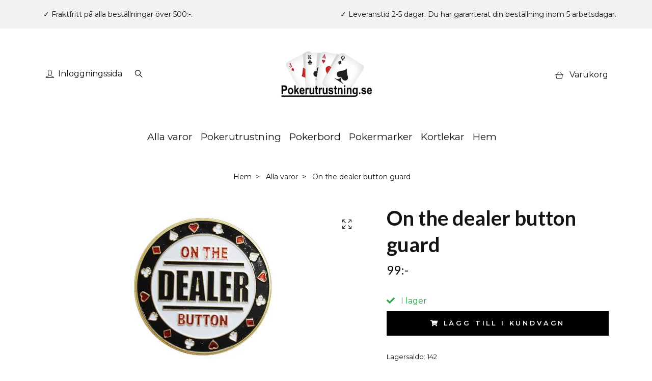

--- FILE ---
content_type: text/html; charset=utf-8
request_url: https://www.pokerutrustning.se/alla-varor/on-the-dealer-button-guard
body_size: 11951
content:
<!DOCTYPE html>
<html class="no-javascript" lang="sv">
<head><meta property="ix:host" content="cdn.quickbutik.com/images"><meta http-equiv="Content-Type" content="text/html; charset=utf-8">
<title>On the dealer button guard - Pokerutrustning.se Pokermarker Pokerbord Pokerkort Kortlekar</title>
<meta name="author" content="Quickbutik">
<meta name="description" content="Denna card guard är tillverkat av polerat mässing av hög kvalitet.Alla card guard är målade för hand, vilket gör var och en unik.De levereras väl förvarade i en">
<meta property="og:description" content="Denna card guard är tillverkat av polerat mässing av hög kvalitet.Alla card guard är målade för hand, vilket gör var och en unik.De levereras väl förvarade i en">
<meta property="og:title" content="On the dealer button guard - Pokerutrustning.se Pokermarker Pokerbord Pokerkort Kortlekar">
<meta property="og:url" content="https://www.pokerutrustning.se/alla-varor/on-the-dealer-button-guard">
<meta property="og:site_name" content="Pokerutrustning.se">
<meta property="og:type" content="website">
<meta property="og:image" content="https://cdn.quickbutik.com/images/21752Q/products/5fc8f88a73ff9.jpeg">
<meta property="twitter:card" content="summary">
<meta property="twitter:title" content="Pokerutrustning.se">
<meta property="twitter:description" content="Denna card guard är tillverkat av polerat mässing av hög kvalitet.Alla card guard är målade för hand, vilket gör var och en unik.De levereras väl förvarade i en">
<meta property="twitter:image" content="https://cdn.quickbutik.com/images/21752Q/products/5fc8f88a73ff9.jpeg">
<meta name="viewport" content="width=device-width, initial-scale=1, maximum-scale=1">
<link rel="preconnect" href="https://fonts.gstatic.com" crossorigin>
<script>document.documentElement.classList.remove('no-javascript');</script><!-- Vendor Assets --><link rel="stylesheet" href="https://use.fontawesome.com/releases/v5.15.4/css/all.css">
<link href="https://storage.quickbutik.com/templates/nova/css/assets.min.css?42397" rel="stylesheet">
<!-- Theme Stylesheet --><link href="https://storage.quickbutik.com/templates/nova/css/theme-main.css?42397" rel="stylesheet">
<link href="https://storage.quickbutik.com/stores/21752Q/templates/nova-canvas/css/theme-sub.css?42397" rel="stylesheet">
<link href="https://storage.quickbutik.com/stores/21752Q/templates/nova-canvas/css/custom.css?42397" rel="stylesheet">
<!-- Google Fonts --><link href="//fonts.googleapis.com/css?family=Montserrat:400,600%7CLato:400,700" rel="stylesheet" type="text/css"  media="all" /><!-- Favicon--><link rel="icon" type="image/png" href="https://cdn.quickbutik.com/images/21752Q/templates/nova-canvas/assets/favicon.png?s=42397&auto=format">
<link rel="canonical" href="https://www.pokerutrustning.se/alla-varor/on-the-dealer-button-guard">
<!-- Tweaks for older IEs--><!--[if lt IE 9]>
      <script src="https://oss.maxcdn.com/html5shiv/3.7.3/html5shiv.min.js"></script>
      <script src="https://oss.maxcdn.com/respond/1.4.2/respond.min.js"></script
    ><![endif]--><script src="https://cdnjs.cloudflare.com/ajax/libs/imgix.js/4.0.0/imgix.min.js" integrity="sha512-SlmYBg9gVVpgcGsP+pIUgFnogdw1rs1L8x+OO3aFXeZdYgTYlFlyBV9hTebE6OgqCTDEjfdUEhcuWBsZ8LWOZA==" crossorigin="anonymous" referrerpolicy="no-referrer"></script><meta property="ix:useHttps" content="true">
	<meta name="google-site-verification" content="ZB8WuXWJ89S0xegjAwsIjzwurgqmA5DOANKV_Z9_Wk0" />
<style>.hide { display: none; }</style>
<script type="text/javascript" defer>document.addEventListener('DOMContentLoaded', () => {
    document.body.setAttribute('data-qb-page', 'product');
});</script>    <!-- Google Analytics 4 -->
    <script async src="https://www.googletagmanager.com/gtag/js?id=G-LEVM9TCXWN"></script>
    <script>
        window.dataLayer = window.dataLayer || [];
        function gtag(){dataLayer.push(arguments);}

        gtag('consent', 'default', {
            'analytics_storage': 'denied',
            'ad_storage': 'denied',
            'ad_user_data': 'denied',
            'ad_personalization': 'denied',
            'wait_for_update': 500,
        });

        const getConsentForCategory = (category) => (typeof qb_cookieconsent == 'undefined' || qb_cookieconsent.allowedCategory(category)) ? 'granted' : 'denied';

        if (typeof qb_cookieconsent == 'undefined' || qb_cookieconsent.allowedCategory('analytics') || qb_cookieconsent.allowedCategory('marketing')) {
            const analyticsConsent = getConsentForCategory('analytics');
            const marketingConsent = getConsentForCategory('marketing');

            gtag('consent', 'update', {
                'analytics_storage': analyticsConsent,
                'ad_storage': marketingConsent,
                'ad_user_data': marketingConsent,
                'ad_personalization': marketingConsent,
            });
        }

        // Handle consent updates for GA4
        document.addEventListener('QB_CookieConsentAccepted', function(event) {
            const cookie = qbGetEvent(event).cookie;
            const getConsentLevel = (level) => (cookie && cookie.level && cookie.level.includes(level)) ? 'granted' : 'denied';

            gtag('consent', 'update', {
                'analytics_storage': getConsentLevel('analytics'),
                'ad_storage': getConsentLevel('marketing'),
                'ad_user_data': getConsentLevel('marketing'),
                'ad_personalization': getConsentLevel('marketing'),
            });
        });

        gtag('js', new Date());
        gtag('config', 'G-LEVM9TCXWN', { 'allow_enhanced_conversions' : true } );
gtag('event', 'view_item', JSON.parse('{"currency":"SEK","value":"99","items":[{"item_name":"On the dealer button guard","item_id":"183","price":"99","item_category":"Alla varor","item_variant":"","quantity":"1","description":"<p>Denna card guard &auml;r tillverkat av polerat m&auml;ssing av h&ouml;g kvalitet.<\/p><p>Alla card guard &auml;r m&aring;lade f&ouml;r hand, vilket g&ouml;r var och en unik.<\/p><p>De levereras v&auml;l f&ouml;rvarade i en plastkapsel, s&aring; att den bevaras s&auml;ker n&auml;r den inte anv&auml;nds.<\/p><p>Card guard h&aring;ller dina kort s&auml;kra p&aring; bordet, och kanske ger de lite tur samtidigt.<\/p><p>Perfekt present till alla som spelar poker.<\/p>","image_url":"https%3A%2F%2Fcdn.quickbutik.com%2Fimages%2F21752Q%2Fproducts%2F5fc8f88a73ff9.jpeg"}]}'));

        const gaClientIdPromise = new Promise(resolve => {
            gtag('get', 'G-LEVM9TCXWN', 'client_id', resolve);
        });
        const gaSessionIdPromise = new Promise(resolve => {
            gtag('get', 'G-LEVM9TCXWN', 'session_id', resolve);
        });

        Promise.all([gaClientIdPromise, gaSessionIdPromise]).then(([gaClientId, gaSessionId]) => {
            var checkoutButton = document.querySelector("a[href='/cart/index']");
            if (checkoutButton) {
                checkoutButton.onclick = function() {
                    var query = new URLSearchParams({
                        ...(typeof qb_cookieconsent == 'undefined' || qb_cookieconsent.allowedCategory('analytics') ? {
                            gaClientId,
                            gaSessionId,
                        } : {}),
                        consentCategories: [
                            ...(typeof qb_cookieconsent == 'undefined' || qb_cookieconsent.allowedCategory('analytics')) ? ['analytics'] : [],
                            ...(typeof qb_cookieconsent == 'undefined' || qb_cookieconsent.allowedCategory('marketing')) ? ['marketing'] : [],
                        ],
                    });
                    this.setAttribute("href", "/cart/index?" + query.toString());
                };
            }
        });
    </script>
    <!-- End Google Analytics 4 --></head>
<body>
 
    <header class="header">
<!-- Section: Top Bar-->
<div data-qb-area="top" data-qb-element="" class="top-bar py-1  text-sm">
  <div class="container">
    <div class="row align-items-center top-bar-height">
      <div class="col-12 col-lg-auto">

        <ul class="row mb-0 justify-content-center justify-content-lg-start list-unstyled">
          <li class="list-inline-item col-auto text-center text-lg-left ">
            <span data-qb-element="top_left_text"> ✓ Fraktfritt på alla beställningar över 500:-. </span>
          </li>

          <!-- Component: Language Dropdown-->

          <!-- Component: Tax Dropdown-->


          <!-- Currency Dropdown-->

        </ul>

      </div>
      
      
      <!-- Component: Top information -->
      <div class="mt-2 mt-lg-0 col-12 col-lg  text-center text-lg-right px-0">
        <span data-qb-element="top_right_text" class="w-100"> ✓ Leveranstid 2-5 dagar. Du har garanterat din beställning inom 5 arbetsdagar.</span>
      </div>

    </div>
  </div>
</div>
<!-- /Section: Top Bar -->

<!-- Section: Header variant -->
<!-- Section: Main Header -->
<nav
  data-qb-area="header" data-qb-element=""
  class="navbar-expand-lg navbar-position navbar-light py-0 header-bgcolor fixed-mobile" style="background-color: #ffffff !important;">
  <div class="container">
    <div class="row">
      <div class="navbar col-12 justify-content-center py-lg-4">
        <div class="list-inline-item order-0 d-lg-none col p-0">
          <a href="#" data-toggle="modal" data-target="#sidebarLeft" class="color-text-base header-textcolor">
            <svg class="svg-icon navbar-icon header-textcolor mainmenu-icon">
              <use xlink:href="#menu-hamburger-1"></use>
            </svg>
          </a>
        </div>
        
        <ul class="list-inline order-1 mb-0 col-3 p-0 d-none d-lg-block">
          <li  data-qb-element="header_showlogin"class="list-inline-item mr-3 d-lg-inline-block d-none">
            <a href="/customer/login" class="p-0 d-flex align-items-center color-text-base header-textcolor">
              <svg class="svg-icon navbar-icon color-text-base header-textcolor">
                <use xlink:href="#avatar-1"></use>
              </svg>
              <span
                class="pl-1">Inloggningssida</span>
            </a>
          </li>
          
          
          <li data-qb-element="header_showsearch" class="list-inline-item mr-3 d-lg-inline-block d-none">
            <a href="#" id="headertwo_searchicon" class="p-0 d-flex align-items-center color-text-base header-textcolor">
              <svg class="svg-icon navbar-icon color-text-base header-textcolor" style="height:1.2rem; position: relative; top: 0.1rem;">
                <use xlink:href="#search-1"></use>
              </svg>
            </a>
          </li>
        <form action="/shop/search" id="headertwo_searchinput" method="get"
          class="order-lg-1 my-lg-0 flex-grow-1 col-4 top-searchbar text-center mx-auto pl-0" style="display: none">
          <div class="search-wrapper input-group">
            <input type="text" name="s" placeholder="Sök produkt" aria-label="Search"
              aria-describedby="button-search-desktop" class="form-control pl-3 border-0" />
            <div class="input-group-append ml-0">
              <button id="button-search-desktop" type="submit" class="btn py-0 border-0 header-textcolor">
                Sök
              </button>
            </div>
          </div>
        </form>
        </ul>
        
        <div class="col-6 m-0 p-0 order-1 order-lg-2 text-center">
          <a data-qb-element="use_logo" href="https://www.pokerutrustning.se" title="Pokerutrustning.se"
            class="navbar-brand text-center text-md-left py-3 px-0">
            
            <img alt="Pokerutrustning.se" class="img-fluid img-logo" srcset="https://cdn.quickbutik.com/images/21752Q/templates/nova-canvas/assets/logo.png?s=42397&auto=format&dpr=1 1x, https://cdn.quickbutik.com/images/21752Q/templates/nova-canvas/assets/logo.png?s=42397&auto=format&dpr=2 2x, https://cdn.quickbutik.com/images/21752Q/templates/nova-canvas/assets/logo.png?s=42397&auto=format&dpr=3 3x" src="https://cdn.quickbutik.com/images/21752Q/templates/nova-canvas/assets/logo.png?s=42397&auto=format">
          </a>
        </div>
        
        <ul class="list-inline order-2 order-lg-3 mb-0 text-right col-3 p-0">
           <li data-qb-element="icon_cart1" class="list-inline-item">
            <a href="#" data-toggle="modal" data-target="#sidebarCart"
              class="position-relative text-hover-primary align-items-center qs-cart-view">
              <svg class="svg-icon navbar-icon color-text-base header-textcolor">
                <use xlink:href="#shopping-basket-1"></use>
              </svg>
              <div class="navbar-icon-badge icon-count primary-bg basket-count-items icon-count-hidden">0</div>
              <span class="pl-1 d-none d-sm-inline color-text-base header-textcolor">Varukorg
                </span>
            </a>
          </li>
          
        </ul>
          
      </div>
    </div>
    
    <ul class="navbar-bg mainmenu_font_size d-none d-lg-block container navbar-nav d-none d-lg-flex mt-lg-0 py-3 flex-wrap justify-content-center px-0">
      <li class="nav-item ">
        <a href="/alla-varor" title="Alla varor" class="nav-link pl-0 ">Alla varor</a>
      </li>
      <li class="nav-item ">
        <a href="/pokerutrustning" title="Pokerutrustning" class="nav-link pl-0 ">Pokerutrustning</a>
      </li>
      <li class="nav-item ">
        <a href="/pokerbord" title="Pokerbord" class="nav-link pl-0 ">Pokerbord</a>
      </li>
      <li class="nav-item ">
        <a href="/pokermarker" title="Pokermarker" class="nav-link pl-0 ">Pokermarker</a>
      </li>
      <li class="nav-item ">
        <a href="/kortlekar" title="Kortlekar" class="nav-link pl-0 ">Kortlekar</a>
      </li>
      <li class="nav-item ">
        <a href="/" title="Hem" class="nav-link pl-0 ">Hem</a>
      </li>
    </ul>
    
  </div>
</nav>
<!-- /Section: Main Header -->
<!-- Section: Header variant -->

<!-- Section: Main Menu -->
<div id="sidebarLeft" tabindex="-1" role="dialog" aria-hidden="true" class="modal fade modal-left">
  <div role="document" class="modal-dialog">
    <div class="modal-content">
      <div class="modal-header pb-0 border-0 d-block">
        <div class="row">
        <form action="/shop/search" method="get" class="col d-lg-flex w-100 my-lg-0 mb-2 pt-1">
          <div class="search-wrapper input-group">
            <input type="text" name="s" placeholder="Sök produkt" aria-label="Search"
              aria-describedby="button-search" class="form-control pl-3 border-0 mobile-search" />
            <div class="input-group-append ml-0">
              <button id="button-search" type="submit" class="btn py-0 btn-underlined border-0">
                <svg class="svg-icon navbar-icon">
                  <use xlink:href="#search-1"></use>
                </svg>
              </button>
            </div>
          </div>
        </form>
        <button type="button" data-dismiss="modal" aria-label="Close" class="close col-auto close-rotate p-0 m-0">
          <svg class="svg-icon w-3rem h-3rem svg-icon-light align-middle">
            <use xlink:href="#close-1"></use>
          </svg>
        </button>
        </div>
      </div>
      <div class="modal-body pt-0">
        <div class="px-2 pb-5">

          <ul class="nav flex-column mb-5">
            <li class="nav-item ">
              <a href="/alla-varor" title="Alla varor" class="nav-link mobile-nav-link pl-0">Alla varor</a>
            </li>


            <li class="nav-item ">
              <a href="/pokerutrustning" title="Pokerutrustning" class="nav-link mobile-nav-link pl-0">Pokerutrustning</a>
            </li>


            <li class="nav-item ">
              <a href="/pokerbord" title="Pokerbord" class="nav-link mobile-nav-link pl-0">Pokerbord</a>
            </li>


            <li class="nav-item ">
              <a href="/pokermarker" title="Pokermarker" class="nav-link mobile-nav-link pl-0">Pokermarker</a>
            </li>


            <li class="nav-item ">
              <a href="/kortlekar" title="Kortlekar" class="nav-link mobile-nav-link pl-0">Kortlekar</a>
            </li>


            <li class="nav-item ">
              <a href="/" title="Hem" class="nav-link mobile-nav-link pl-0">Hem</a>
            </li>




            <li class="nav-item">
              <a href="/customer/login" class="nav-link mobile-nav-link text-hover-primary position-relative d-flex align-items-center">
                <svg class="svg-icon navbar-icon">
                  <use xlink:href="#avatar-1"></use>
                </svg>
                <span
                  class="nav-link pl-0">Inloggningssida</span>
              </a>
            </li>

          </ul>
        </div>
      </div>
    </div>
  </div>
</div>
<!-- /Section: Main Menu -->
</header><!-- Sidebar Cart Modal-->
<div id="sidebarCart" tabindex="-1" role="dialog" class="modal fade modal-right cart-sidebar">
  <div role="document" class="modal-dialog">
    <div class="modal-content sidebar-cart-content">
      <div class="modal-header pb-0 border-0">
        <h3 class="ml-3 color-text-base">Varukorg</h3>
        <button type="button" data-dismiss="modal" aria-label="Stäng"
          class="close modal-close close-rotate">
          <svg class="svg-icon w-3rem h-3rem svg-icon-light align-middle">
            <use xlink:href="#close-1"></use>
          </svg>
        </button>
      </div>
      <div class="modal-body sidebar-cart-body">

        <!-- Cart messages -->
        <div class="qs-cart-message"></div>

        <!-- Empty cart snippet-->
        <!-- In case of empty cart - display this snippet + remove .d-none-->
        <div class="qs-cart-empty  text-center mb-5">
          <svg class="svg-icon w-3rem h-3rem svg-icon-light mb-4 opacity-7">
            <use xlink:href="#retail-bag-1"></use>
          </svg>
          <p>Din varukorg är tom, men det behöver den inte vara.</p>
        </div>

        <!-- Empty cart snippet end-->
        <div class="sidebar-cart-product-wrapper qs-cart-update">

          <div id="cartitem-clone" class="navbar-cart-product clone hide">
            <input type="hidden" class="navbar-cart-product-id" value="" />
            <div class="d-flex align-items-center">
              <a class="navbar-cart-product-url pr-2" href="#">
                <img loading="lazy" src="" alt="" class="navbar-cart-product-image img-fluid navbar-cart-product-image" />
              </a>
              <div class="flex-grow-1">
                <a href="#" class="navbar-cart-product-link color-text-base"></a>
                <strong class="navbar-cart-product-price product-price d-block text-sm"></strong>
                <div class="d-flex max-w-100px">
                  <div class="btn btn-items btn-items-decrease text-center">-</div>
                  <input type="text" value="1" class="navbar-cart-product-qty form-control text-center input-items" />
                  <div class="btn btn-items btn-items-increase text-center">+</div>
                </div>
              </div>
              <button class="qs-cart-delete btn" data-pid="">
                <svg class="svg-icon sidebar-cart-icon color-text-base opacity-7">
                  <use xlink:href="#bin-1"></use>
                </svg>
              </button>
            </div>
          </div>


        </div>
      </div>
      <div class="modal-footer sidebar-cart-footer shadow color-text-base">
        <div class="navbar-cart-discount-row w-100" style="display: none;">
          <div class="mt-3 mb-0">
            Rabatt:
            <span class="float-right navbar-cart-discount text-success">0,00 SEK</span>
          </div>
        </div>
        <div class="w-100">
          <h5 class="mb-2 mt-0 mb-lg-4">
            Total summa: 
            <span
              class="float-right navbar-cart-totals">0,00 SEK</span>
        </h5>   
        <a href="/cart/index" title="Till kassan" class="w-100">
            <button class="btn-height-large navbar-checkout-btn border-0 mb-2 mb-lg-2 btn btn-dark btn-block disabled">Till kassan</button>
        </a>
        <a href="#" data-dismiss="modal" class="btn btn-block color-text-base">Fortsätt att handla</a>

        </div>
      </div>
    </div>
  </div>
</div><div data-qb-area="header" data-qb-setting="use_breadcrumbs" class="container pt-0 pt-lg-4">
            <!-- Sidebar-->
            <nav class="breadcrumb p-0" aria-label="breadcrumbs mb-0"><ul class="breadcrumb mb-0 mx-auto justify-content-center">
<li class="breadcrumb-item ">
<a href="/" title="Hem">Hem</a>
</li>
<li class="breadcrumb-item ">
<a href="/alla-varor" title="Alla varor">Alla varor</a>
</li>
<li class="breadcrumb-item active">
On the dealer button guard
</li>
</ul></nav>
</div>
    <!-- Main Product Detail Content -->
<article data-qb-area="product" id="product" class="container py-0 py-lg-4" itemscope itemtype="http://schema.org/Product">
  
    <div class="row">
      <div class="col-lg-7 order-1">

        <!-- Container for ribbons -->
        <div class="position-relative product m-0" data-pid="183" style="left:-15px"><div></div></div>
        
        <div class="detail-carousel">
          <div id="detailSlider" class="swiper-container detail-slider photoswipe-gallery">
            <!-- Additional required wrapper-->
            <div class="swiper-wrapper">

              <!-- Slides-->
              <div class="swiper-slide qs-product-image482" data-thumb="https://cdn.quickbutik.com/images/21752Q/products/5fc8f88a73ff9.jpeg">
                <a href="https://cdn.quickbutik.com/images/21752Q/products/5fc8f88a73ff9.jpeg?auto=format&fit=max&max-w=1600&max-h=1200&dpr=1"
                  data-caption="On the dealer button guard"
                  data-toggle="photoswipe" data-width="1200" data-height="1200" class="btn btn-photoswipe">
                  <svg class="svg-icon svg-icon-heavy">
                    <use xlink:href="#expand-1"></use>
                  </svg></a>
                <div data-toggle="zoom" 
                  data-image="https://cdn.quickbutik.com/images/21752Q/products/5fc8f88a73ff9.jpeg?auto=format&fit=max&w=960&h=960&dpr=1">

                  <img loading="lazy" srcset="https://cdn.quickbutik.com/images/21752Q/products/5fc8f88a73ff9.jpeg?auto=format&fit=max&w=960&h=960&dpr=1 1x, https://cdn.quickbutik.com/images/21752Q/products/5fc8f88a73ff9.jpeg?auto=format&fit=max&w=1600&h=1200&dpr=2 2x"
                  src="https://cdn.quickbutik.com/images/21752Q/products/5fc8f88a73ff9.jpeg?auto=format&fit=max&max-w=960&max-h=960&dpr=1&auto=format"
                  alt="On the dealer button guard"
                  class="productpage-image img-fluid  h-max" />

                </div>
              </div>
            </div>
          </div>

          <meta itemprop="image" content="https://cdn.quickbutik.com/images/21752Q/products/5fc8f88a73ff9.jpeg">
        </div>

        <!-- Thumbnails (only if more than one) -->

      </div>

      <div class="col-lg-5 pl-lg-4 order-2">
        <h1 itemprop="name">On the dealer button guard</h1>

        <div class="d-flex flex-column flex-sm-row align-items-sm-center justify-content-sm-between mb-4">
          <ul class="list-inline mb-2 mb-sm-0" data-qb-selector="product-price-container">
            <li class="list-inline-item h4 font-weight-light mb-0 product-price qs-product-price w-100">
              99:-</li>
          </ul>

          <div itemprop="offers" itemscope itemtype="http://schema.org/Offer">
            <meta itemprop="price" content="99">

            <meta itemprop="itemCondition" content="http://schema.org/NewCondition">
            <meta itemprop="priceCurrency" content="SEK">
            <link itemprop="availability"
              href="http://schema.org/InStock">
            <meta itemprop="url" content="https://www.pokerutrustning.se/alla-varor/on-the-dealer-button-guard">
          </div>

          <meta itemprop="sku" content="3061 C-02-2">

          <meta itemprop="brand" content="Anrimo">

        </div>

        <div data-qb-setting="productpage_show_shortdesc" class="product_description product-description-wrapper">


        </div>


        <form class="qs-cart form" method="post">
          <input type="hidden" class="qs-cart-pid" value="183">
          <input type="hidden" class="qs-cart-price" value="99">


          <!-- Product fields should be inserted here -->
          <div class="qs-product-fields"></div>

          <div>
            <div data-in-stock-text="I lager"
              data-out-of-stock-text=""
              data-combination-not-exist-text="Variant finns ej"
              class="product-current-stock-status text-success py-2">
              <i class="fa fa-check mr-2"></i>
              I lager
            </div>
          </div>


          <!-- Place amount input here if we're not to show it, for rounded corners bug -->
          <input name="qs-cart-qty" type="hidden" min="1" value="1" class="detail-quantity qs-cart-qty" />

          <div class="input-group w-100 mb-4 addCart">
          
              <button data-qb-element="product_ctabtn_text" name="checkout" data-unavailable-txt=" Måste beställas" type="submit"
                class="btn product-btn-addcart btn-block qs-cart-submit qty-cart-submit btn-height-large">
                <i class="fa fa-shopping-cart mr-2"></i>Lägg till i kundvagn
              </button>
          
          </div>

        </form>


        <div data-qb-element="productpage_show_stockqty" class="detail-option py-1">
          <small>Lagersaldo:</small>
          
          <small
            class="product-stock-balance product-current-stock-qty">142</small>
        </div>
        
        

        <div data-qb-setting="productpage_show_sku" class="detail-option py-1">
          <small>Artikelnummer:</small>
          <small class="product-current-sku">3061 C-02-2</small>
        </div>
        

      </div>
    </div>
    
    <!-- Product Description & Reviews -->
    <section class="mt-4">
        <ul role="tablist" class="nav nav-tabs flex-sm-row">
          <li class="nav-item">
            <span
              data-qb-element="product_desc_text"
              data-toggle="tab" href="#description" role="tab"
              class="nav-link detail-nav-link ">
              Information
            </span>
          </li>
        </ul>
        <div class="tab-content py-4">
          <div id="description" role="tabpanel" class="tab-pane fade show active">
            <div class="row">
              <div class="col" itemprop="description" content="Denna card guard är tillverkat av polerat mässing av hög kvalitet.Alla card guard är målade för hand, vilket gör var och en unik.De levereras väl förvarade i en">
                <p>Denna card guard är tillverkat av polerat mässing av hög kvalitet.</p><p>Alla card guard är målade för hand, vilket gör var och en unik.</p><p>De levereras väl förvarade i en plastkapsel, så att den bevaras säker när den inte används.</p><p>Card guard håller dina kort säkra på bordet, och kanske ger de lite tur samtidigt.</p><p>Perfekt present till alla som spelar poker.</p>
              </div>
            </div>
          </div>
          <div id="reviews" role="tabpanel" class="tab-pane fade">
            <div class="row mb-5">
              <div class="col">
                <div id="share"></div>
              </div>
            </div>
          </div>
        </div>
    </section>
  </article>











<div data-qb-element="productpage_rp_title" class="container">
  <hr data-content="Relaterade produkter" class="mt-6 hr-text text-lg font-weight-bold color-text-base" />
</div>

<div data-aos="zoom-in" data-aos-delay="0">
  <section class="py-4 undefined">
    <div class="container">
      <div class="position-relative">
        <!-- Similar Items Slider-->
        <div data-qb-element="productpage_rp_max_count" class="swiper-container similar-slider">
          <div class="swiper-wrapper pb-5">
            
            <!-- similar item slide-->
            <div class="swiper-slide">
              <!-- product-->
              <div>
                <div class="product" data-pid="14">

                  <!-- Container for ribbons -->
                  <div class="position-relative" style=""></div>

                  <div class="product-image mb-2 mb-md-3">
                    <a href="/pokermarker/monte-carlo-14g-clay-pokermarker-varde-1-25-st" title="Monte Carlo 14g clay pokermarker värde 1 25 st.">
                      <div class=" product-swap-image-effect">
                        <img
                          loading="lazy"
                          srcset="https://cdn.quickbutik.com/images/21752Q/products/6197dc2793f56.jpeg?w=250&h=250&fit=crop&auto=format&dpr=1 1x, https://cdn.quickbutik.com/images/21752Q/products/6197dc2793f56.jpeg?w=250&h=250&fit=crop&auto=format&dpr=2 2x, https://cdn.quickbutik.com/images/21752Q/products/6197dc2793f56.jpeg?w=250&h=250&fit=crop&auto=format&dpr=3 3x"
                          src="https://cdn.quickbutik.com/images/21752Q/products/6197dc2793f56.jpeg?w=250&h=250&fit=crop&auto=format"
                          alt="Monte Carlo 14g clay pokermarker värde 1 25 st."
                          class="img-fluid  mx-auto mw-100" />
                      </div>
                    </a>
                  </div>

                  <div class="position-relative">
                    <h3 class="text-base mb-1"><a class="color-text-base" href="/pokermarker/monte-carlo-14g-clay-pokermarker-varde-1-25-st">Monte Carlo 14g clay pokermarker värde 1 25 st.</a></h3>

                    <!-- Reviews container -->
                    <div class="d-flex" data-qb-selector="product-apps-reviews-item-reviews"></div>

                    <span class="product-price">69:-</span>
                  </div>
                </div>
              </div>
              <!-- /product   -->
            </div>
            <!-- similar item slide-->
            <div class="swiper-slide">
              <!-- product-->
              <div>
                <div class="product" data-pid="36">

                  <!-- Container for ribbons -->
                  <div class="position-relative" style=""></div>

                  <div class="product-image mb-2 mb-md-3">
                    <a href="/pokermarker/bounty-marker" title="Bounty marker">
                      <div class=" product-swap-image-effect">
                        <img
                          loading="lazy"
                          srcset="https://cdn.quickbutik.com/images/21752Q/products/612c9de795ec1.jpeg?w=250&h=250&fit=crop&auto=format&dpr=1 1x, https://cdn.quickbutik.com/images/21752Q/products/612c9de795ec1.jpeg?w=250&h=250&fit=crop&auto=format&dpr=2 2x, https://cdn.quickbutik.com/images/21752Q/products/612c9de795ec1.jpeg?w=250&h=250&fit=crop&auto=format&dpr=3 3x"
                          src="https://cdn.quickbutik.com/images/21752Q/products/612c9de795ec1.jpeg?w=250&h=250&fit=crop&auto=format"
                          alt="Bounty marker"
                          class="img-fluid  mx-auto mw-100" />
                      </div>
                    </a>
                  </div>

                  <div class="position-relative">
                    <h3 class="text-base mb-1"><a class="color-text-base" href="/pokermarker/bounty-marker">Bounty marker</a></h3>

                    <!-- Reviews container -->
                    <div class="d-flex" data-qb-selector="product-apps-reviews-item-reviews"></div>

                    <span class="product-price">19:-</span>
                  </div>
                </div>
              </div>
              <!-- /product   -->
            </div>
            <!-- similar item slide-->
            <div class="swiper-slide">
              <!-- product-->
              <div>
                <div class="product" data-pid="164">

                  <!-- Container for ribbons -->
                  <div class="position-relative" style=""></div>

                  <div class="product-image mb-2 mb-md-3">
                    <a href="/alla-varor/pokerduk-dukklammor" title="Pokerduk dukklämmor">
                      <div class="product-swap-image product-swap-image-effect">
                        <img
                          loading="lazy"
                          srcset="https://cdn.quickbutik.com/images/21752Q/products/6131e7af67f1e.jpeg?w=250&h=250&fit=crop&auto=format&dpr=1 1x, https://cdn.quickbutik.com/images/21752Q/products/6131e7af67f1e.jpeg?w=250&h=250&fit=crop&auto=format&dpr=2 2x, https://cdn.quickbutik.com/images/21752Q/products/6131e7af67f1e.jpeg?w=250&h=250&fit=crop&auto=format&dpr=3 3x"
                          src="https://cdn.quickbutik.com/images/21752Q/products/6131e7af67f1e.jpeg?w=250&h=250&fit=crop&auto=format"
                          alt="Pokerduk dukklämmor"
                          class="img-fluid product-swap-image-front mx-auto mw-100" />
                        <img
                          loading="lazy"
                          srcset="https://cdn.quickbutik.com/images/21752Q/products/5fabec03315ac.jpeg?w=250&h=250&fit=crop&auto=format&dpr=1 1x, https://cdn.quickbutik.com/images/21752Q/products/5fabec03315ac.jpeg?w=250&h=250&fit=crop&auto=format&dpr=2 2x, https://cdn.quickbutik.com/images/21752Q/products/5fabec03315ac.jpeg?w=250&h=250&fit=crop&auto=format&dpr=3 3x"
                          src="https://cdn.quickbutik.com/images/21752Q/products/5fabec03315ac.jpeg?w=250&h=250&fit=crop&auto=format"
                          alt="Pokerduk dukklämmor" class="img-fluid product-swap-image-back mx-auto mw-100" />
                      </div>
                    </a>
                  </div>

                  <div class="position-relative">
                    <h3 class="text-base mb-1"><a class="color-text-base" href="/alla-varor/pokerduk-dukklammor">Pokerduk dukklämmor</a></h3>

                    <!-- Reviews container -->
                    <div class="d-flex" data-qb-selector="product-apps-reviews-item-reviews"></div>

                    <span class="product-price">119:-</span>
                  </div>
                </div>
              </div>
              <!-- /product   -->
            </div>
            <!-- similar item slide-->
            <div class="swiper-slide">
              <!-- product-->
              <div>
                <div class="product" data-pid="238">

                  <!-- Container for ribbons -->
                  <div class="position-relative" style=""></div>

                  <div class="product-image mb-2 mb-md-3">
                    <a href="/pokerutrustning/vinkork-i-silikon-4-st" title="Vinkork i silikon 4 st.">
                      <div class="product-swap-image product-swap-image-effect">
                        <img
                          loading="lazy"
                          srcset="https://cdn.quickbutik.com/images/21752Q/products/613358df045ef.jpeg?w=250&h=250&fit=crop&auto=format&dpr=1 1x, https://cdn.quickbutik.com/images/21752Q/products/613358df045ef.jpeg?w=250&h=250&fit=crop&auto=format&dpr=2 2x, https://cdn.quickbutik.com/images/21752Q/products/613358df045ef.jpeg?w=250&h=250&fit=crop&auto=format&dpr=3 3x"
                          src="https://cdn.quickbutik.com/images/21752Q/products/613358df045ef.jpeg?w=250&h=250&fit=crop&auto=format"
                          alt="Vinkork i silikon 4 st."
                          class="img-fluid product-swap-image-front mx-auto mw-100" />
                        <img
                          loading="lazy"
                          srcset="https://cdn.quickbutik.com/images/21752Q/products/613358df0c1d1.jpeg?w=250&h=250&fit=crop&auto=format&dpr=1 1x, https://cdn.quickbutik.com/images/21752Q/products/613358df0c1d1.jpeg?w=250&h=250&fit=crop&auto=format&dpr=2 2x, https://cdn.quickbutik.com/images/21752Q/products/613358df0c1d1.jpeg?w=250&h=250&fit=crop&auto=format&dpr=3 3x"
                          src="https://cdn.quickbutik.com/images/21752Q/products/613358df0c1d1.jpeg?w=250&h=250&fit=crop&auto=format"
                          alt="Vinkork i silikon 4 st." class="img-fluid product-swap-image-back mx-auto mw-100" />
                      </div>
                    </a>
                  </div>

                  <div class="position-relative">
                    <h3 class="text-base mb-1"><a class="color-text-base" href="/pokerutrustning/vinkork-i-silikon-4-st">Vinkork i silikon 4 st.</a></h3>

                    <!-- Reviews container -->
                    <div class="d-flex" data-qb-selector="product-apps-reviews-item-reviews"></div>

                    <span class="product-price">99:-</span>
                  </div>
                </div>
              </div>
              <!-- /product   -->
            </div>
            <!-- similar item slide-->
            <div class="swiper-slide">
              <!-- product-->
              <div>
                <div class="product" data-pid="245">

                  <!-- Container for ribbons -->
                  <div class="position-relative" style=""></div>

                  <div class="product-image mb-2 mb-md-3">
                    <a href="/alla-varor/dealer-passion-pokerbord" title="Dealer Passion pokerbord">
                      <div class="product-swap-image product-swap-image-effect">
                        <img
                          loading="lazy"
                          srcset="https://cdn.quickbutik.com/images/21752Q/products/62714ecfb22fa.png?w=250&h=250&fit=crop&auto=format&dpr=1 1x, https://cdn.quickbutik.com/images/21752Q/products/62714ecfb22fa.png?w=250&h=250&fit=crop&auto=format&dpr=2 2x, https://cdn.quickbutik.com/images/21752Q/products/62714ecfb22fa.png?w=250&h=250&fit=crop&auto=format&dpr=3 3x"
                          src="https://cdn.quickbutik.com/images/21752Q/products/62714ecfb22fa.png?w=250&h=250&fit=crop&auto=format"
                          alt="Dealer Passion pokerbord"
                          class="img-fluid product-swap-image-front mx-auto mw-100" />
                        <img
                          loading="lazy"
                          srcset="https://cdn.quickbutik.com/images/21752Q/products/61ad004d1ffd1.png?w=250&h=250&fit=crop&auto=format&dpr=1 1x, https://cdn.quickbutik.com/images/21752Q/products/61ad004d1ffd1.png?w=250&h=250&fit=crop&auto=format&dpr=2 2x, https://cdn.quickbutik.com/images/21752Q/products/61ad004d1ffd1.png?w=250&h=250&fit=crop&auto=format&dpr=3 3x"
                          src="https://cdn.quickbutik.com/images/21752Q/products/61ad004d1ffd1.png?w=250&h=250&fit=crop&auto=format"
                          alt="Dealer Passion pokerbord" class="img-fluid product-swap-image-back mx-auto mw-100" />
                      </div>
                    </a>
                  </div>

                  <div class="position-relative">
                    <h3 class="text-base mb-1"><a class="color-text-base" href="/alla-varor/dealer-passion-pokerbord">Dealer Passion pokerbord</a></h3>

                    <!-- Reviews container -->
                    <div class="d-flex" data-qb-selector="product-apps-reviews-item-reviews"></div>

                    <span class="product-price">13 500:-</span>
                  </div>
                </div>
              </div>
              <!-- /product   -->
            </div>
            <!-- similar item slide-->
            <div class="swiper-slide">
              <!-- product-->
              <div>
                <div class="product" data-pid="246">

                  <!-- Container for ribbons -->
                  <div class="position-relative" style=""></div>

                  <div class="product-image mb-2 mb-md-3">
                    <a href="/alla-varor/poker-orhangen" title="Poker örhängen">
                      <div class="product-swap-image product-swap-image-effect">
                        <img
                          loading="lazy"
                          srcset="https://cdn.quickbutik.com/images/21752Q/products/61e5c34179b68.jpeg?w=250&h=250&fit=crop&auto=format&dpr=1 1x, https://cdn.quickbutik.com/images/21752Q/products/61e5c34179b68.jpeg?w=250&h=250&fit=crop&auto=format&dpr=2 2x, https://cdn.quickbutik.com/images/21752Q/products/61e5c34179b68.jpeg?w=250&h=250&fit=crop&auto=format&dpr=3 3x"
                          src="https://cdn.quickbutik.com/images/21752Q/products/61e5c34179b68.jpeg?w=250&h=250&fit=crop&auto=format"
                          alt="Poker örhängen"
                          class="img-fluid product-swap-image-front mx-auto mw-100" />
                        <img
                          loading="lazy"
                          srcset="https://cdn.quickbutik.com/images/21752Q/products/61e5c341690f5.jpeg?w=250&h=250&fit=crop&auto=format&dpr=1 1x, https://cdn.quickbutik.com/images/21752Q/products/61e5c341690f5.jpeg?w=250&h=250&fit=crop&auto=format&dpr=2 2x, https://cdn.quickbutik.com/images/21752Q/products/61e5c341690f5.jpeg?w=250&h=250&fit=crop&auto=format&dpr=3 3x"
                          src="https://cdn.quickbutik.com/images/21752Q/products/61e5c341690f5.jpeg?w=250&h=250&fit=crop&auto=format"
                          alt="Poker örhängen" class="img-fluid product-swap-image-back mx-auto mw-100" />
                      </div>
                    </a>
                  </div>

                  <div class="position-relative">
                    <h3 class="text-base mb-1"><a class="color-text-base" href="/alla-varor/poker-orhangen">Poker örhängen</a></h3>

                    <!-- Reviews container -->
                    <div class="d-flex" data-qb-selector="product-apps-reviews-item-reviews"></div>

                    <span class="product-price">369:-</span>
                  </div>
                </div>
              </div>
              <!-- /product   -->
            </div>
          </div>
          <div class="swiper-pagination"> </div>
        </div>
        <div class="swiper-outside-nav align-with-products">
          <div class="similarPrev swiper-button-prev"></div>
          <div class="similarNext swiper-button-next"></div>
        </div>
      </div>
    </div>
  </section>
</div>
<!-- Section: Footer-->
<footer class="pt-4 pb-2">
  <!-- Main block - menus, subscribe form-->
  <div class="container">
                  

    <div class="row py-4">
      
      
      
      
      
      
      
      
      
      
      
      
       
      <div data-qb-area="footer" data-qb-element="freetext" class="col-12 col-lg">
        <a data-toggle="collapse" href="#footerMenu1" aria-expanded="false" aria-controls="footerMenu1"
          class="d-lg-none block-toggler my-3">Om Pokerutrustning.se
          <span class="block-toggler-icon"></span>
        </a>
        <!-- Footer collapsible menu-->
        <div id="footerMenu1" class="expand-lg collapse">
          <h6 class="letter-spacing-1 mb-4 d-none d-lg-block">
            Om Pokerutrustning.se
          </h6>
          <ul class="list-unstyled text-sm pt-2 pt-lg-0">
            <li>Hos Pokerutrustning.se hittar du Sveriges största utbud av poker produkter. Hos oss handlar du snabbt, enkelt och alltid till de lägsta priserna. Med en mycket kompetent kundtjänst kan du känna dig trygg att handla hos oss. I vårt sortiment hittar du pokerutrustning, pokermarker, pokerbord och kortlekar. Vi erbjuder produkter från välkända varumärken så som Copag, Fournier, Anrimo, Kem, WSOP och många fler. Välkommen in och kika runt i Sveriges största pokerutrustningbutik på nätet!</li>
          </ul>
        </div>
      </div>
       
      
      
      
      
      
      
       
      <div data-qb-area="footer" data-qb-element="contactinformation" class="col-12 col-lg">
        <a data-toggle="collapse" href="#footerMenu0" aria-expanded="false" aria-controls="footerMenu0"
          class="d-lg-none block-toggler my-3">Kontakta oss<span
            class="block-toggler-icon"></span></a>
        <!-- Footer collapsible menu-->
        <div id="footerMenu0" class="expand-lg collapse">
          <h6 class="letter-spacing-1 mb-4 d-none d-lg-block">
            Kontakta oss
          </h6>
          <ul class="list-unstyled text-sm pt-2 pt-lg-0">
            <li><!DOCTYPE html> <html> <body> <address> Tveka inte att kontakta oss på<br> <a href="/cdn-cgi/l/email-protection#b6dfd8d0d9f6c6d9ddd3c4c3c2c4c3c5c2d8dfd8d198c5d3"><span class="__cf_email__" data-cfemail="9ef7f0f8f1deeef1f5fbecebeaecebedeaf0f7f0f9b0edfb">[email&#160;protected]</span> </a><br><a href="tel: 0790082399"> 0790-082 399<script data-cfasync="false" src="/cdn-cgi/scripts/5c5dd728/cloudflare-static/email-decode.min.js"></script><script defer src="https://static.cloudflareinsights.com/beacon.min.js/vcd15cbe7772f49c399c6a5babf22c1241717689176015" integrity="sha512-ZpsOmlRQV6y907TI0dKBHq9Md29nnaEIPlkf84rnaERnq6zvWvPUqr2ft8M1aS28oN72PdrCzSjY4U6VaAw1EQ==" data-cf-beacon='{"rayId":"9976a5ae3b14cf81","version":"2025.9.1","serverTiming":{"name":{"cfExtPri":true,"cfEdge":true,"cfOrigin":true,"cfL4":true,"cfSpeedBrain":true,"cfCacheStatus":true}},"token":"7a304e0c4e854d16bca3b20c50bbf8db","b":1}' crossorigin="anonymous"></script>
</li>
          </ul>
        </div>
      </div>
       
      
      
      
      
      
      
      
      
      
      
      
      
       
      <div data-qb-area="footer" data-qb-element="footermenu" class="col-12 col-lg">
        <a data-toggle="collapse" href="#footerMenu2" aria-expanded="false" aria-controls="footerMenu2"
          class="d-lg-none block-toggler my-3">Kundservice<span class="block-toggler-icon"></span>
        </a>
        <!-- Footer collapsible menu-->
        <div id="footerMenu2" class="expand-lg collapse">
          <h6 class="letter-spacing-1 mb-4 d-none d-lg-block">
            Kundservice
          </h6>
          <ul class="list-unstyled text-sm pt-2 pt-lg-0">
              <li class="mb-2">
                  <a class="opacity-hover-7 footer-textcolor"
                      href="/sidor/kontakta-oss">Kontakta oss</a>
              </li>
              <li class="mb-2">
                  <a class="opacity-hover-7 footer-textcolor"
                      href="/sidor/om-pokerutrustning">Om Pokerutrustning.se</a>
              </li>
              <li class="mb-2">
                  <a class="opacity-hover-7 footer-textcolor"
                      href="/sidor/frakt">Frakt</a>
              </li>
              <li class="mb-2">
                  <a class="opacity-hover-7 footer-textcolor"
                      href="/sidor/kopvillkor">Köpvillkor</a>
              </li>
              <li class="mb-2">
                  <a class="opacity-hover-7 footer-textcolor"
                      href="/sidor/norska-och-danska-kunder">Norska och Danska kunder</a>
              </li>
          </ul>
        </div>
      </div>
       
      
      
      
      
      
      
      
      
      
      
        
      
      
      
      
      
      
      
      
      
      
    </div>
    <div class="row">
      
      <!-- Copyright section of the footer-->
      <div class="col-12 py-4">
        <div class="row align-items-center text-sm">
          <div class="d-lg-flex col-lg-auto order-2 order-lg-1">
            <p class="mb-lg-0 text-center text-lg-left mt-3 mt-lg-0">
              &copy; 2025 Pokerutrustning.se
                        </div>

                     
          <div data-qb-area="footer" data-qb-element="paymethodicons" class="col-lg-auto order-lg-2 ml-lg-auto order-1">
            <div class="text-center text-lg-right">
              <img loading="lazy" class="icon-payment px-2 my-2 col" src="/assets/shopassets/paylogos/payment-klarna.svg"
                alt="Payment with Klarna" />
              <img loading="lazy" class="icon-payment px-2 my-2 col"
                src="/assets/shopassets/paylogos/payment-paypal-color.svg" alt="Payment with Paypal" />
            </div>
          </div>
           
        </div>
      </div>
    </div>
  </div>
</footer>
<!-- /Section: Footer --><div tabindex="-1" role="dialog" aria-hidden="true" class="pswp">
      <div class="pswp__bg"></div>
      <div class="pswp__scroll-wrap">
        <div class="pswp__container">
          <div class="pswp__item"></div>
          <div class="pswp__item"></div>
          <div class="pswp__item"></div>
        </div>
        <div class="pswp__ui pswp__ui--hidden">
          <div class="pswp__top-bar">
            <div class="pswp__counter"></div>
            <button title="Close (Esc)" class="pswp__button pswp__button--close"></button>
            <button title="Share" class="pswp__button pswp__button--share"></button>
            <button title="Toggle fullscreen" class="pswp__button pswp__button--fs"></button>
            <button title="Zoom in/out" class="pswp__button pswp__button--zoom"></button>
            <!-- element will get class pswp__preloader--active when preloader is running-->
            <div class="pswp__preloader">
              <div class="pswp__preloader__icn">
                <div class="pswp__preloader__cut">
                  <div class="pswp__preloader__donut"></div>
                </div>
              </div>
            </div>
          </div>
          <div class="pswp__share-modal pswp__share-modal--hidden pswp__single-tap">
            <div class="pswp__share-tooltip"></div>
          </div>
          <button title="Previous (arrow left)" class="pswp__button pswp__button--arrow--left"></button>
          <button title="Next (arrow right)" class="pswp__button pswp__button--arrow--right"></button>
          <div class="pswp__caption">
            <div class="pswp__caption__center text-center"></div>
          </div>
        </div>
      </div>
    </div>
    <!-- Vendor script files --><script src="https://storage.quickbutik.com/templates/nova/js/assets.min.js?42397"></script><!-- Theme script --><script src="https://storage.quickbutik.com/templates/nova/js/qs_functions.js?42397"></script><script src="https://storage.quickbutik.com/templates/nova/js/theme.js?42397"></script>
<script type="text/javascript">var qs_store_url = "https://www.pokerutrustning.se";</script>
<script type="text/javascript">var qs_store_apps_data = {"location":"\/alla-varor\/on-the-dealer-button-guard","products":[],"product_id":"183","category_id":null,"category_name":"Alla varor","fetch":"fetch","order":null,"search":null,"recentPurchaseId":null,"product":{"title":"On the dealer button guard","price":"99:-","price_raw":"99","before_price":"0:-","hasVariants":false,"weight":"0","stock":"142","url":"\/alla-varor\/on-the-dealer-button-guard","preorder":false,"images":[{"url":"https:\/\/cdn.quickbutik.com\/images\/21752Q\/products\/5fc8f88a73ff9.jpeg","position":"1","title":"5fc8f88a73ff9.jpeg","is_youtube_thumbnail":false}]}}; var qs_store_apps = [];</script>
<script>if (typeof qs_options !== "undefined") { qs_store_apps_data.variants = JSON.stringify(Array.isArray(qs_options) ? qs_options : []); }</script>
<script type="text/javascript">$.ajax({type:"POST",url:"https://www.pokerutrustning.se/apps/fetch",async:!1,data:qs_store_apps_data, success:function(s){qs_store_apps=s}});</script>
<script type="text/javascript" src="/assets/qb_essentials.babel.js?v=20251006"></script><script>
    $('.mobile-search').click(function() {
      $('body').click(function(event) {
        var $target = $(event.target);
        
        if ($target.parents('.search-autocomplete-list').length == 0) {
          $('.search-autocomplete-list').hide();
        }
      });
    });
    
    $('#newsletter_form_startpage').submit(function(e){
        e.preventDefault();
        
        $.post('/shop/newsletter', $.param($(this).serializeArray()), function(data) {
            if(data.error) { 
                alert($('#newsletter_form_startpage').data('txt-error'));
            }else{
                alert($('#newsletter_form_startpage').data('txt-success'));
            }
        }, "json");
    });
    
    $('#newsletter_form').submit(function(e){
        e.preventDefault();
        
        $.post('/shop/newsletter', $.param($(this).serializeArray()), function(data) {
            if(data.error) { 
                alert($('#newsletter_form').data('txt-error'));
            }else{
                alert($('#newsletter_form').data('txt-success'));
            }
        }, "json");
    });
    </script><script type="text/javascript"> var recaptchaSiteKey="6Lc-2GcUAAAAAMXG8Lz5S_MpVshTUeESW6iJqK0_"; </script>
<!-- PRODUCT PROPERTIES APP START -->
<script type="text/javascript">
function fetchProductProperties(e)
{
    $.post('/apps/productproperties/view?product_id=183', function(response) {
    	
    	if(response.has_properties)
    	{
    		if(response.apply == 'before')
    		{
    			$(response.identifier + ':first').before(response.content);
    		}else if(response.apply == 'after'){
    			$(response.identifier + ':first').after(response.content);
    		}else{
    			$(response.identifier + ':first').prepend(response.content);
    		}
    		
    		if(response.resources.length > 0)
    		{
    			$('body').append(response.resources);
    		}
    	}
    });
}

function loadCartProductProperties()
{
	$.post('/apps/productproperties/fetch', function(response) {
		if(response.has_properties > 0)
		{
			$.each(response.items, function(i, item){
				var selector = $('#CARTITEM' + item.id).find(response.css_identifier_cart);
				if(selector.find('.property_values').length > 0)
				{
					
				}else{
					selector.append('<span class="property_values"><br />' + item.property_values + '</span>');
				}
			});
		}
	}, "json");
}
$(document).ready(function(){
	$(document).on("QB_CartUpdated", loadCartProductProperties);
	
	fetchProductProperties();
	
});
</script>
<!-- PRODUCT PROPERTIES APP END -->
<!-- PRODUCT PROPERTIES APP START -->
<script type="text/javascript">
$(document).ready(function(){
	var response = qs_store_apps.productproperties;

	if(response.has_properties > 0)
	{
		$.each(response.items, function(i, item){
			var selector = $('#CARTITEM' + item.id).find(response.css_identifier_cart);
			if(selector.find('.property_values').length > 0)
			{
				
			}else{
				selector.append('<span class="property_values"><br />' + item.property_values + '</span>');
			}
		});
	}
});
</script>
<!-- PRODUCT PROPERTIES APP END -->    <script src="/assets/shopassets/misc/magicbean.js?v=1" data-shop-id="21752" data-url="https://magic-bean.services.quickbutik.com/v1/sow" data-site-section="1" data-key="9c66e43628ee585820ac640ba562af72" defer></script><script>
    document.addEventListener('QB_CookieConsentAccepted', function(event) {
        const cookie = qbGetEvent(event).cookie;

        const getConsentLevel = (level) => (cookie && cookie.level && cookie.level.includes(level)) ? 'granted' : 'denied';

        gtag('consent', 'update', {
            'analytics_storage': getConsentLevel('analytics'),
            'ad_storage': getConsentLevel('marketing'),
            'ad_user_data': getConsentLevel('marketing'),
            'ad_personalization': getConsentLevel('marketing'),
        });
    });

    document.addEventListener('QB_CartAdded', function(e) {
        const itemData = qbGetEvent(e).itemData;

        let eventData = {
            currency: 'SEK',
            value: parseFloat(itemData.item.price_raw),
            items: [{
                id: itemData.item.id,
                item_id: itemData.item.id,
                name: itemData.item.title.replaceAll('"', ''),
                item_name: itemData.item.title.replaceAll('"', ''),
                affiliation: `Pokerutrustning.se`,
                ...(itemData.variant_name && {
                    name: itemData.item.title.replaceAll('"', '') + ' ' + itemData.variant_name.replaceAll('"', ''),
                    item_name: itemData.item.title.replaceAll('"', '') + ' ' + itemData.variant_name.replaceAll('"', ''),
                    variant: itemData.variant_name.replaceAll('"', ''),
                    item_variant: itemData.variant_name.replaceAll('"', ''),
                }),
                price: parseFloat(itemData.item.price_raw),
                quantity: itemData.qty
            }],
        };
        'undefined' !== typeof gtag && gtag('event', 'add_to_cart', eventData);
    });
</script><script id="mcjs">if (typeof qb_cookieconsent == 'undefined' || qb_cookieconsent.allowedCategory('marketing')) { !function(c,h,i,m,p){m=c.createElement(h),p=c.getElementsByTagName(h)[0],m.async=1,m.src=i,p.parentNode.insertBefore(m,p)}(document,"script","https://chimpstatic.com/mcjs-connected/js/users/85770f20abeaf68b19ebccfaf/f91a6985f50b619abd5b00a1e.js"); } </script>
<script type="text/javascript">document.addEventListener("DOMContentLoaded", function() {
const viewProductEvent = new CustomEvent('view-product', {
                detail: {
                    id: '183',
                    name: 'On the dealer button guard',
                    currency: 'SEK',
                    price: '99'
                }
            });
            document.dispatchEvent(viewProductEvent);
});</script></body>
</html>
